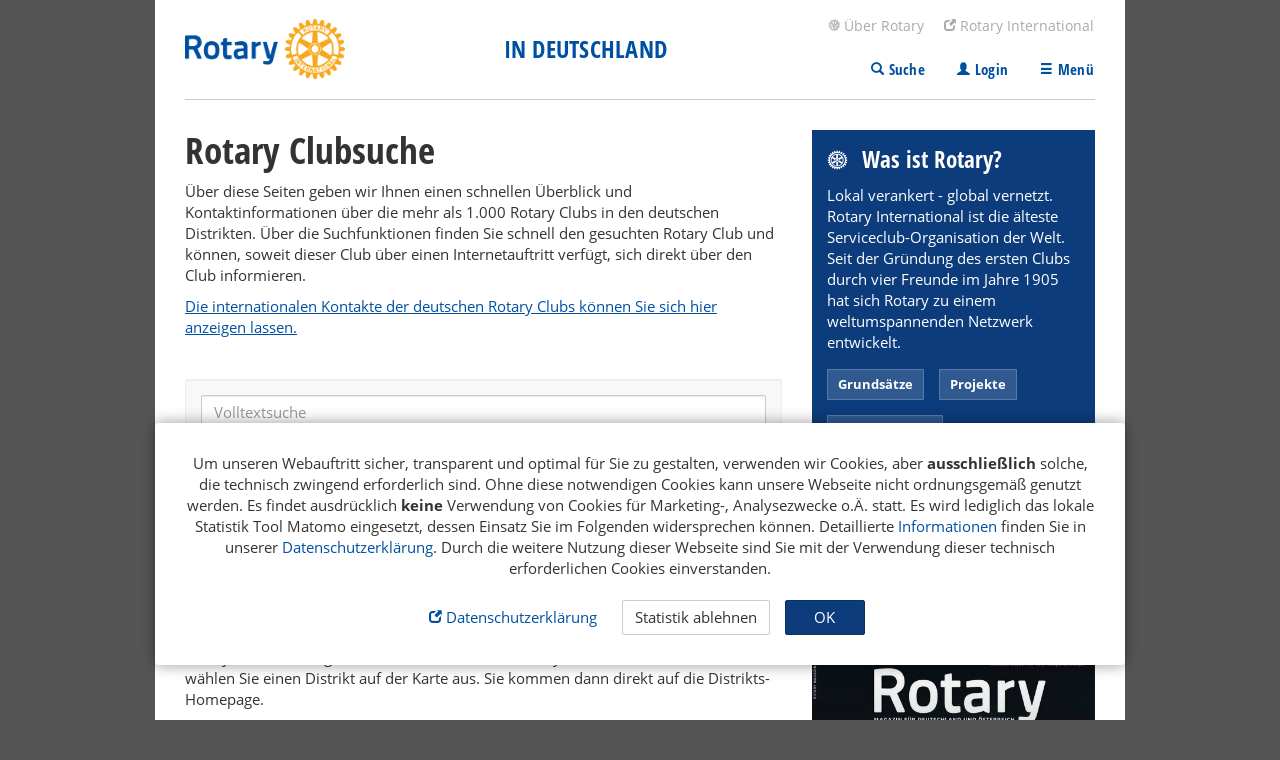

--- FILE ---
content_type: text/html; charset=UTF-8
request_url: https://rotary.de/clubs/
body_size: 10562
content:
<!DOCTYPE html>
<html lang="de" prefix="og: https://ogp.me/ns#">
<head><meta charset="UTF-8">
<meta http-equiv="X-UA-Compatible" content="IE=edge">
<meta name="viewport" content="width=device-width, initial-scale=1, maximum-scale=1, user-scalable=0"/>
<title> Rotary in Deutschland - Clubsuche </title>
<link rel="stylesheet" href="/lib/css/main.css" type="text/css">
<meta name="description" content="Rotary in Deutschland - Clubsuche">
<meta name="keywords" content="Rotary in Deutschland, Clubsuche">
<meta name="author" content="">
<meta property="og:title" content="Rotary in Deutschland - Clubsuche" />
<meta property="og:type" content="website" />
<meta property="og:description" content="Rotary in Deutschland - Clubsuche" />
<meta property="og:url" content="https://rotary.de/clubs/" />
<meta property="og:image" content="https://rotary.de/lib/css/images/RotaryRad.jpg" />
<meta property="og:image:type" content="image/jpeg" />
<meta property="og:image:width" content="291" />
<meta property="og:image:height" content="291" />
<meta property="og:locale" content="de_DE" />
<meta property="og:locale:alternate" content="de_AT" />
<meta property="og:locale:alternate" content="de_CH" />
<meta name="twitter:card" content="summary_large_image">
<meta name="twitter:site" content="@RotaryDE">
<meta name="twitter:creator" content="@RotaryDE">
<meta name="twitter:title" content="Rotary in Deutschland - Clubsuche">
<meta name="twitter:description" content="Rotary in Deutschland - Clubsuche">
<meta name="twitter:image" content="https://rotary.de/lib/css/images/RotaryRad.jpg">
<meta name="robots" content="index,follow">
<script src="/lib/js/main.min.js"></script>
<meta name="apple-itunes-app" content="app-id=1196718515">
<meta name="google-play-app" content="app-id=de.rotary.roapp">
</head>
<body class="bg-body" role="document"><!--[if lt IE 7]><p class="browsehappy">Sie nutzen einen <strong>veralteten</strong> Browser. Bitte aktualisieren Sie Ihren Browser, damit diese Seiten richtig dargestellt werden.</p><![endif]-->
<nav class="overflow-hidden">
	<div class="container">
		<div class="row nav1 mb-0">
			<div class="col-xs-12 clearfix mb-0">
			<div class="clearfix border-bottom" style="display: flex;">
				<div class="nav-left" style="flex-grow: 1;">
					<h5>
						<a href="/" style="display: flex; align-items: center; width: 100%; align-items: flex-start; text-decoration: none;">
							<img src="/lib/css/images/RotaryLogoFarbe.png" title="Rotary">
							<b style="display: block;flex-grow: 1;text-align: center;"><span class="lt"><span class="hidden-xs">in </span>Deutschland</span></b>
						</a>
					</h5>
				</div>
				<div class="nav-right">
					<ul class="nav navbar-nav small"><li><a href="/was-ist-rotary" target=""><span aria-hidden="true" class="glyphicon  glyphicon-ro-icon-sm"></span>&nbsp;Über Rotary</a></li><li><a href="https://rotary.org" target="_blank"><span aria-hidden="true" class="glyphicon  glyphicon-new-window"></span>&nbsp;Rotary International</a></li></ul>					<div class="clearfix">
					</div>
					<ul class="nav navbar-nav heading">
						<li><a href="javascript:;" onclick="toggleMenue('/lib/ajax/navigation/suche.php');"><span aria-hidden="true" class="glyphicon glyphicon-search"></span><span class="hidden-xs">&nbsp;Suche</span></a></li>
													<li><a href="javascript:;" onclick="toggleMenue('/lib/ajax/navigation/login.php');"><span aria-hidden="true" class="glyphicon glyphicon-user"></span><span class="hidden-xs">&nbsp;Login</span></a></a></li>
												<li><a href="javascript:;" onclick="toggleMenue('/lib/ajax/navigation/menue.php');"><span aria-hidden="true" class="glyphicon glyphicon-menu-hamburger"></span><span class="hidden-xs">&nbsp;Menü</span></a></li>
					</ul>
				</div>
			</div>
			</div>
			<div class="row full mb-0 clearfix">
				<div id="navExpand" class="col-xs-12 clearfix mb-0 p-2"></div>
			</div>
		</div>
	</div>
</nav>
<div class="onlyShowOnPrint"><table class="printheader"><tr><td class="logo"><img src="/lib/css/images/RotaryLogoFarbe.png" style="max-height: 60px;"></td><td class="url">https://rotary.de/clubs/</td></tr></table></div>

<div class="container bg-white clearfix">

<div class="row">
	<div class="col-md-8">
<div class=" mt-2">
<h1 class="mt-0">Rotary Clubsuche</h1><p>Über diese Seiten geben wir Ihnen einen schnellen Überblick und Kontaktinformationen über die mehr als 1.000 Rotary Clubs in den deutschen Distrikten. Über die Suchfunktionen finden Sie schnell den gesuchten Rotary Club und können, soweit dieser Club über einen Internetauftritt verfügt, sich direkt über den Club informieren.</p>
<p><a href="/mitglieder_service/kontaktclubs/?m=1624788124&">Die internationalen Kontakte der deutschen Rotary Clubs können Sie sich hier anzeigen lassen.</a></p></div>
<div class="clearfix"></div>
<div class=" mt-2">

<script>
$(document).ready(function(){
	submitFilter1();
});
function submitFilter1() {
	var options = {
		url: "/lib/ajax/clubs/clubsuche/liste.php",
		target:'#clubliste1'
	};
	$('#clubsuchefrom1').ajaxSubmit(options); 
}
</script><noscript>Sie m&uuml;ssen JavaScript aktivieren, um deb Clubnavigator benutzen zu k&ouml;nnen.</noscript>

<div class="row full">

	<form action="" id="clubsuchefrom1" onsubmit="return false;" class="dontprintme">
		<div class="col-xs-12 mb-0">
			<div class="well well-sm p-1 mb-0">
				<div class="row full">
						<input type="hidden" name="spalte" value="cluborder">
						<input type="hidden" name="order" value="asc">
						<input type="hidden" name="boxindex" value="1">
						<div class="col-xs-12 mb-1">
							<input type="search" name="q" id="q1" value="" class="form-control" title="Volltextsuche" placeholder="Volltextsuche">
						</div>
						<div class="col-xs-6 col-sm-4 mb-0 mb-xs-1">
							<select name="dist" id="dist1" onchange="submitFilter1();" class="form-control">
								<option value="">Distrikt...</option>
								<option value="1800">1800</option>
<option value="1810">1810</option>
<option value="1820">1820</option>
<option value="1830">1830</option>
<option value="1841">1841</option>
<option value="1842">1842</option>
<option value="1850">1850</option>
<option value="1860">1860</option>
<option value="1870">1870</option>
<option value="1880">1880</option>
<option value="1890">1890</option>
<option value="1900">1900</option>
<option value="1930">1930</option>
<option value="1940">1940</option>
<option value="1950">1950</option>
							</select>
						</div>
						<div class="col-xs-6 col-sm-4 mb-0 mb-xs-1">
							<select name="treff" id="treff1" onchange="submitFilter1();" class="form-control">
								<option value="">Meetingtag...</option>
								<option value="Montag">Montag</option>
<option value="Dienstag">Dienstag</option>
<option value="Mittwoch">Mittwoch</option>
<option value="Donnerstag">Donnerstag</option>
<option value="Freitag">Freitag</option>
<option value="Samstag">Samstag</option>
<option value="Sonntag">Sonntag</option>
							</select>
						</div>
						<div class="col-xs-12 col-sm-4 mb-0">
							<button type="submit" name="suchen" value="" onclick="submitFilter1();" class="btn btn-primary btn-block"><span aria-hidden="true" class="glyphicon glyphicon-search"></span><span class="hidden-sm"> Anzeigen</span></button>
						</div>
				</div>
			</div>
		</div>
	</form>

	<div class="col-xs-12" id="clubliste1"></div>

</div>


</div>
<div class="clearfix"></div>
<div class=" mt-2">
<h1 class="mt-0">Die Distrikte in Deutschland und Österreich</h1><p>Rotary Deutschland gliedert sich in 15 Distrikte, Rotary Österreich in zwei. Bitte wählen Sie einen Distrikt auf der Karte aus. Sie kommen dann direkt auf die Distrikts-Homepage.</p></div>
<div class="clearfix"></div>
<div class=" mt-2">
<div class="col-xs-12 col-sm-6 col-md-12">
<img src="/lib/css/images/distrikte/rotaryDistrikteDeAt-gr.png" alt="Distrkt Karte " usemap="#distkarte225rsDi" id="rotaryDistrikteDeAt225rsDi" class="img-responsive w-100">
<map name="distkarte225rsDi" id="distkarte225rsDi">
	<area shape="poly" data-key="1930" coords="94,460,108,422,113,418,118,415,120,409,119,404,107,398,97,401,83,409,78,415,70,423,72,424,72,428,67,432,63,436,59,441,52,455,49,459,37,494,41,502,44,507,53,512,55,512,56,512,62,510,63,511,69,512,73,511,77,509,81,509,83,512,91,513,94,513,96,512,97,506,89,507,89,504,92,501,96,500,99,499,102,501,102,508,106,512,107,514,113,514,111,513,115,512,117,512,120,515,128,520,134,525,138,533,160,508,164,482,165,465,158,457,152,457,142,458,134,463,129,473,122,474,118,474,114,471,94,460,94,460" href="/distrikt/1930/">
	<area shape="poly" data-key="1900" coords="87,246,87,246,89,249,94,251,125,255,128,255,129,255,130,258,150,242,159,237,160,237,166,240,176,242,174,236,173,227,169,224,168,207,171,201,171,189,169,187,149,179,149,179,146,183,143,187,137,194,134,194,134,194,133,197,103,203,91,206,64,240,61,247,61,249,61,250,61,250,61,250,62,250,72,250,86,246,87,246" href="/distrikt/1900/">
	<area shape="poly" data-key="1842" coords="333,457,338,451,333,448,319,438,316,441,293,440,282,437,253,435,253,464,238,466,229,473,226,484,230,492,249,493,250,525,262,527,264,523,267,522,277,522,277,525,279,526,284,524,287,525,288,526,290,528,290,531,293,535,294,539,297,542,299,539,302,535,303,529,299,523,297,522,300,516,298,511,295,503,291,499,291,496,297,490,300,489,314,479,315,476,313,469,320,467,327,469,333,466,332,459,333,457" href="/distrikt/1842/">
	<area shape="poly" data-key="1880" coords="399,257,399,257,385,249,369,253,354,253,331,257,325,259,325,259,317,263,314,264,309,261,303,256,298,251,284,250,277,256,271,273,269,276,281,288,285,290,290,296,282,298,275,301,271,306,249,322,230,349,222,356,213,369,208,374,205,380,212,393,212,396,221,423,225,431,225,431,239,434,282,437,293,440,316,441,319,438,316,436,316,436,313,435,311,433,311,431,308,427,305,426,305,423,300,418,299,412,293,408,286,406,282,399,280,397,281,393,279,386,275,383,274,379,274,372,280,369,279,366,277,363,272,358,268,356,265,349,266,344,264,341,266,337,271,339,274,344,276,346,282,339,288,336,306,333,312,327,317,326,323,325,331,321,334,319,339,317,359,314,364,313,375,311,373,305,376,302,378,304,381,303,386,303,388,308,390,311,394,314,398,316,399,315,405,301,408,297,412,280,407,267,402,262,399,258,399,257" href="/distrikt/1880/">
	<area shape="poly" data-key="1820" coords="183,260,190,268,189,273,188,281,183,296,160,342,159,348,148,355,145,359,144,360,140,356,135,350,130,345,123,345,120,343,118,344,107,341,105,342,102,334,97,329,97,329,115,307,119,300,115,296,108,294,119,279,125,267,127,263,130,258,130,258,150,242,159,237,160,237,166,240,176,242,176,242,179,252,179,257,183,260" href="/distrikt/1820/">
	<area shape="poly" data-key="1950" coords="285,290,281,288,269,276,264,273,252,268,246,265,215,265,213,267,197,266,190,268,189,273,188,281,183,296,160,342,159,348,181,362,175,408,176,417,177,423,179,430,212,434,225,431,221,423,212,396,212,393,205,380,208,374,213,369,222,356,230,349,249,322,271,306,275,301,282,298,290,296,285,290" href="/distrikt/1950/">
	<area shape="poly" data-key="1830" coords="177,423,176,417,175,408,181,361,159,348,148,355,145,359,145,359,141,367,143,387,142,400,129,406,120,409,118,415,113,418,108,422,94,460,114,471,118,474,122,474,129,473,134,463,142,458,152,457,158,457,165,465,171,459,175,451,179,431,179,430,179,430,177,423" href="/distrikt/1830/">
	<area shape="poly" data-key="1860" coords="145,359,145,359,145,359,144,360,140,356,135,350,130,345,123,345,120,343,118,344,107,341,105,342,102,334,97,329,91,332,78,333,72,335,71,340,66,344,36,360,26,360,23,361,5,369,6,370,8,374,11,377,10,382,13,384,14,389,18,391,21,389,23,387,29,388,30,391,30,395,33,395,39,399,41,399,44,398,47,400,46,403,47,406,51,407,54,412,59,414,59,416,65,419,70,423,78,415,83,409,97,401,107,398,119,404,120,409,129,406,142,400,143,387,141,367,145,359" href="/distrikt/1860/">
	<area shape="poly" data-key="1870" coords="134,194,134,194,133,197,103,203,91,206,64,240,61,247,61,249,61,250,61,252,39,243,34,243,20,237,14,236,9,234,16,226,24,215,26,202,23,194,26,187,32,185,45,190,58,184,58,177,67,173,71,162,84,161,94,162,109,165,119,176,131,193,134,194" href="/distrikt/1870/">
	<area shape="poly" data-key="1850" coords="71,162,84,161,94,162,109,165,119,176,131,193,134,194,137,194,143,187,146,183,149,179,149,179,150,178,157,166,166,158,184,143,188,139,190,137,192,134,197,129,200,124,200,120,206,113,206,113,198,108,191,105,182,98,177,96,156,84,154,81,152,79,151,79,146,87,148,90,147,96,140,92,136,93,134,97,138,104,131,106,127,96,128,94,127,89,126,89,125,81,105,80,97,81,89,82,82,90,80,96,90,107,82,129,76,142,68,142,63,152,71,162,71,162" href="/distrikt/1850/">
	<area shape="poly" data-key="1810" coords="128,255,130,258,127,263,125,267,119,279,108,294,115,296,119,300,115,307,97,329,97,329,91,332,78,333,72,335,71,340,66,344,36,360,26,360,23,361,5,369,2,368,6,359,12,353,3,344,1,335,2,320,8,312,16,305,11,297,13,289,11,279,4,272,10,257,7,251,5,243,9,234,9,234,14,236,20,237,34,243,39,243,57,250,61,251,61,250,72,250,86,246,88,249,93,251,124,255,128,255" href="/distrikt/1810/">
	<area shape="poly" data-key="1940" coords="397,241,395,237,401,231,400,225,401,221,401,215,397,208,394,201,395,197,398,192,396,188,394,181,384,177,380,170,377,168,377,159,383,156,386,149,390,145,392,140,388,123,387,113,387,105,376,104,375,98,378,98,386,95,384,91,382,89,376,85,365,75,362,79,356,79,355,73,349,68,348,67,347,64,345,62,343,59,342,55,339,54,339,50,336,50,334,52,334,53,325,55,321,58,313,54,306,62,304,62,299,71,293,71,292,69,288,69,288,67,282,68,277,71,277,73,274,76,272,78,267,79,264,80,262,79,261,75,260,76,258,76,254,79,251,80,247,80,245,78,245,77,240,81,237,82,235,91,232,96,230,112,240,119,254,131,270,141,278,149,283,156,284,158,288,164,290,188,292,199,304,228,304,233,304,237,316,247,321,253,325,259,325,259,325,259,331,257,354,253,369,253,385,249,399,257,399,257,401,254,399,244,397,241" href="/distrikt/1940/">
	<area shape="poly" data-key="1800" coords="321,253,325,259,317,263,314,264,309,261,303,256,298,251,284,250,277,257,271,273,269,276,264,273,252,268,246,265,215,265,213,267,197,266,190,268,183,260,179,257,179,252,176,242,174,236,173,227,169,224,168,207,171,201,171,189,169,187,149,179,150,178,157,166,166,158,184,143,188,139,190,137,192,134,197,129,200,124,200,120,206,113,206,113,206,113,230,112,240,119,254,131,270,141,278,149,283,156,284,158,288,164,290,188,292,199,304,228,304,233,304,237,316,247,321,253" href="/distrikt/1800/">
	<area shape="poly" data-key="1890" coords="206,113,206,113,206,113,230,112,232,96,235,91,237,82,240,81,245,77,244,76,246,72,252,70,253,65,261,60,261,54,259,53,249,51,248,53,237,45,224,41,222,41,220,42,218,41,217,39,217,35,219,34,220,19,218,16,207,16,203,10,198,11,197,11,187,11,180,6,163,1,163,11,168,16,168,23,175,33,170,37,162,36,158,39,158,44,162,47,165,48,166,51,167,55,170,55,170,62,168,65,165,67,157,71,152,78,152,79,154,81,156,84,177,96,182,98,191,105,198,108,206,113,206,113,230,112,206,113" href="/distrikt/1890/">
	<area shape="poly" data-key="1841" coords="249,493,230,492,226,484,229,473,238,466,253,464,253,436,253,435,239,434,225,431,212,434,179,430,179,430,179,431,175,451,171,459,165,465,164,471,162,506,138,534,138,534,138,536,138,535,143,531,146,536,151,537,155,540,158,540,161,537,166,542,174,542,177,537,181,534,183,530,182,527,183,524,186,523,189,524,201,526,203,532,209,533,213,534,219,534,227,532,232,535,242,533,247,526,250,525,249,493" href="/distrikt/1841/">
	<area shape="poly" data-key="1920" coords="390,471,394,489,389,496,375,508,372,510,382,513,385,516,380,523,375,531,361,531,340,529,340,536,341,539,336,543,333,542,329,544,324,558,338,560,344,560,349,561,342,578,341,579,315,576,287,571,298,592,302,596,287,596,284,604,286,611,286,611,283,611,278,607,270,605,263,602,260,599,259,595,256,589,252,587,251,584,254,581,261,579,258,573,250,576,243,576,238,578,226,579,212,577,203,574,200,579,196,580,192,578,187,577,182,575,178,578,173,579,172,575,166,573,164,576,158,574,157,571,156,564,147,562,139,566,136,562,136,555,135,552,135,547,133,540,134,538,138,536,138,535,143,531,146,536,151,537,155,540,158,540,161,537,166,542,174,542,177,537,181,534,182,530,182,527,183,525,186,523,189,524,201,526,203,532,209,533,213,534,219,534,227,532,232,535,242,533,247,526,262,527,264,523,266,522,277,522,276,525,279,526,284,524,287,525,288,526,290,528,290,531,293,535,293,539,297,542,299,539,301,535,303,529,299,523,297,522,299,516,298,511,294,503,291,500,291,496,297,490,300,489,313,480,315,476,313,469,319,467,326,470,333,466,332,460,332,457,338,451,338,451,342,453,346,457,351,460,351,463,352,466,355,466,359,468,365,468,370,465,374,465,380,461,381,459,381,459,390,471" href="/distrikt/1920/">
	<area shape="poly" data-key="1910" coords="496,515,496,519,492,524,492,530,493,532,492,536,492,544,486,544,480,545,476,542,466,541,463,542,462,545,459,546,459,550,464,552,466,553,463,560,457,560,457,563,459,565,459,568,457,570,457,575,459,581,458,585,457,589,454,590,448,594,445,600,437,602,436,608,431,610,425,609,420,611,417,616,411,613,406,613,400,614,394,617,391,621,377,625,370,629,367,628,363,627,358,627,339,618,336,619,333,618,326,619,309,615,298,616,293,614,288,612,286,611,284,604,287,596,302,596,298,592,287,571,315,576,341,579,342,578,349,561,344,560,338,560,324,558,329,544,333,542,336,543,341,539,340,536,340,529,361,531,375,531,380,523,385,516,382,513,372,510,375,508,389,496,394,489,390,471,381,459,385,457,386,453,391,451,392,445,392,440,395,441,399,442,404,441,407,442,409,441,415,442,421,446,423,449,429,448,432,451,438,455,440,459,444,458,446,459,455,461,460,461,464,457,468,458,472,460,477,463,479,465,482,463,486,471,488,477,488,482,486,486,490,500,488,505,490,510,494,511,496,515" href="/distrikt/1910/">
</map>
<script type="text/javascript">
$(document).ready(function(){
	$('#rotaryDistrikteDeAt225rsDi').mapster({
		fillColor: '00246c',
		fillOpacity: 0.05,
		clickNavigate: true,
		mapKey: 'data-key',
		stroke: true,
		render_highlight: {
			fillOpacity: 0.3,
			strokeWidth: 1,
			strokeColor: 'ffffff'
		},
		render_select:{
			fillOpacity: 0.3,
			strokeWidth: 1,
			strokeColor: 'ffffff'
		}

	}).mapster('set',true,'');
});
</script>
<div class="clearfix"></div>
</div></div>
<div class="clearfix"></div>
	</div>
	<div class="col-md-4">
		<div class=" mt-0">

<div class="row full mt-2">
<div class="col-xs-12 col-sm-6 col-md-12"><div class="kachel clearfix white bg-royalblue"><div class="text-rs clearfix pb-0">
				<table class="table-va-middle mb-05">
					<tr>
						<td><span aria-hidden="true" class="glyphicon glyphicon-ro-icon-sm"></span></td>
				<td class="h4">Was ist Rotary?</td></tr>
				</table>
			<p>Lokal verankert - global vernetzt. Rotary International ist die &auml;lteste Serviceclub-Organisation der Welt. Seit der Gr&uuml;ndung des ersten Clubs durch vier Freunde im Jahre 1905 hat sich Rotary zu einem weltumspannenden Netzwerk entwickelt.</p><div class="clearfix" style="height:5px;"></div><div class="_mb-05 clearfix"><a href="/was-ist-rotary/grundsaetze/das-ist-rotary-a-5298.html" class="btn btn-oncolor btn-sm mr-1 mb-1"><b>Grundsätze</b></a><a href="/was-ist-rotary/projekte/end-polio-now-gesundekids-und-co.-a-5464.html" class="btn btn-oncolor btn-sm mr-1 mb-1"><b>Projekte</b></a><a href="/was-ist-rotary/wie-man-mitglied-bei-rotary-wird-a-6371.html" class="btn btn-oncolor btn-sm mr-1 mb-1"><b>Mitgliedschaft</b></a><a href="/endpolionow/" class="btn btn-oncolor btn-sm mr-1 mb-1"><b>EndPolioNow</b></a><a href="https://www.rdg-rotary.de/rdg/" class="btn btn-oncolor btn-sm mr-1 mb-1" target="_blank"><span class="glyphicon glyphicon-new-window" aria-hidden="true"></span>&nbsp;<b>Spenden</b></a><a href="https://www.rotary.org/de/about-rotary" class="btn btn-oncolor btn-sm mr-1 mb-1" target="_blank"><span class="glyphicon glyphicon-new-window" aria-hidden="true"></span>&nbsp;<b>Wiki</b></a></div></div></div></div><div class="clearfix"></div>
<div class="col-xs-12 col-sm-6 col-md-12 ">
<div class="well well-sm mb-0 clearfix"><p class="mb-0"><strong><a href="/datenschutz.html?m=1687419532&">Datenschutzerklärung »</a></strong></p></div></div>

<div class="clearfix"></div>
<div class="col-xs-12 col-sm-6 col-md-12">
	<div class="ratio-box ratio-rm">
		<div class="kachel bild-bg bild-coverFlex ratio-content" style="background-image:url('/media/magazin/202511/rm_titelbildBlank.jpg?480x1200-prop');">
			<a href="/heft">
			<div class="gradient-bg gradient-black"></div>
			<div class="text-rs">
				<h5>Rotary Magazin 11 / 2025</h5>
				<h2 class="mt-0">Unter die Haut: Tattoos</h2> 
											</div>
			</a>
		</div>
	</div>
</div>
<div class="clearfix"></div>
<div class="col-xs-12 col-sm-6 col-md-12"><div class="kachel clearfix white bg-cranberry"><div class="text-rs clearfix">
				<table class="table-va-middle mb-05">
					<tr>
						<td><span aria-hidden="true" class="glyphicon glyphicon-ro-health-round"></span></td>
				<td class="h4"><a href="/endpolionow/" class="white">End Polio Now</a></td></tr>
				</table>
			<p>Rotarier engagieren sich im Kampf gegen Polio - in der Aktion End Polio Now. Im Polio-Monat Oktober stehen wieder zahlreiche Events in den Clubs und Distrikten an.</p>
<p><img src="/media/webimages/sonstige/kacheln/EndPolio1504-special-Rotary-international-Polio-PR-Impfbild.jpg" width="400" height="190" /></p>
<p>Weitere Informationen zu Polio im <a href="/endpolionow/polio-newsletter.php" target="_blank" rel="noopener noreferrer">EndPolioNow-NEWSLETTER</a> und auf <a href="http://www.rotary.org" target="_blank" rel="noopener noreferrer">rotary.org</a>. Aktionen zum World Polio Day hier: <a href="https://www.endpolio.org/" target="_blank" rel="noopener noreferrer">endpolio.org</a></p><div class="clearfix" style="height:5px;"></div></div></div></div><div class="clearfix"></div>
<div class="col-xs-12 col-sm-6 col-md-12">
	<div class="panel-group sidebar mb-0" id="termineAccordion" role="tablist" aria-multiselectable="true">


<!-- TERMINE -->
		<div class="panel panel-primary">
			<a class="collapsed" role="button" data-toggle="collapse" data-parent="#termineAccordion" href="#bodyTermine" aria-expanded="false" aria-controls="bodyTermine">
				<div class="panel-heading text-white bg-primary" role="tab" id="headingTermine">
					<h4 class="panel-title"> <span aria-hidden="true" class="glyphicon glyphicon-time"></span> Termine, Festspiele und Messen </h4>
				</div>
			</a>
			<div id="bodyTermine" class="panel-collapse collapse in" role="tabpanel" aria-labelledby="headingTermine">
				<div class="panel-body text-white bg-primary">
					<div class="row full">
						<form action="/services/termine/" method="get" id="terminform" onsubmit="return false;">
							<div class="col-xs-12 mt-0 mb-0">
								<div class="form-group">
									<label class="sr-only">Ihr Suchbegriff</label>
									<input type="text" name="finde" value="" placeholder="Ihr Suchbegriff" class="form-control">
								</div>
							</div>
							<div class="col-xs-12 mt-0 mb-0">
								<div class="form-group">
									<label class="sr-only" for="art">Suche in</label>
									<select class="form-control" name="art">
										<option value="termine">Rotary Termine</option>
										<option value="festspielkalender">Festspielkalender</option>
										<option value="messekalender">Messekalender</option>
									</select>
								</div>
							</div>
							<div class="col-xs-12 text-right mb-0">
								<button type="submit" class="btn btn-oncolor"><span aria-hidden="true" class="glyphicon glyphicon-calendar-check"></span> Finden</button>
							</div>
						</form>
						<script>
							$(document).ready(function(){
								$( "#terminform" ).submit(function(e) {
									e.preventDefault();
									var art = $('#terminform select[name=art]').val(), value = $('#terminform input[name=finde]').val() 
									if( art != '' ){
										document.location.href='/services/' + art + '/?finde=' + value;
									}
								});
							});
						</script>
					</div>
				</div>
			</div>
		</div>


<!-- NEWSLETTER -->
		<div class="panel panel-primary">
			<a role="button" data-toggle="collapse" data-parent="#termineAccordion" href="#bodyNewsletter" aria-expanded="true" aria-controls="bodyNewsletter">
				<div class="panel-heading text-white bg-primary" role="tab" id="headingNewsletter">
					<h4 class="panel-title"> <span aria-hidden="true" class="glyphicon glyphicon-send"></span> Newsletter </h4>
				</div>
			</a>
			<div id="bodyNewsletter" class="panel-collapse collapse" role="tabpanel" aria-labelledby="headingNewsletter">
				<div class="panel-body text-white bg-primary pt-0">
					<script type="text/javascript">
						$(document).ready(function(){
							$('#newsletterFormBox').load('/lib/ajax/services/newsletter/anmelden.php',{'boxid':'', 'rsnl': '1'});
						});
					</script>
					<div class="row full" id="newsletterFormBox"><span aria-hidden="true" class="glyphicon glyphicon-spin-arrow fa-spin"></span> lade Newsletter Formular</div>
				</div>
			</div>
		</div>


<!-- KONTAKT -->
		<div class="panel panel-primary">
			<a class="collapsed" role="button" data-toggle="collapse" data-parent="#termineAccordion" href="#bodyKontakt" aria-expanded="false" aria-controls="bodyKontakt">
				<div class="panel-heading text-white bg-primary" role="tab" id="headingKontakt">
					<h4 class="panel-title"><span aria-hidden="true" class="glyphicon glyphicon-whatsapp"></span> Kontakt </h4>
				</div>
			</a>
			<div id="bodyKontakt" class="panel-collapse collapse" role="tabpanel" aria-labelledby="headingKontakt">
				<div class="panel-body text-white bg-primary">

					<div class="row full">
						<div class="col-xs-2 mb-0 text-right"><span aria-hidden="true" class="glyphicon glyphicon-envelope"></span></div>
						<div class="col-xs-10 mb-0">
							<p>
								Rotary Verlags GmbH<br>
								Ferdinandstraße 25<br>
								20095 Hamburg<br>
							</p>
						</div>
						<div class="col-xs-2 mb-0 text-right"><span aria-hidden="true" class="glyphicon glyphicon-phone-alt"></span></div>
						<div class="col-xs-10 mb-0">
							<p>
								Telefon: <a href="tel:+49 40 34 99 97 0">+49 40 34 99 97 0</a><br>
								Telefax: <a href="fax:+49 40 34 99 97 17">+49 40 34 99 97 17</a>
							</p>
						</div>
						<div class="col-xs-2 mb-0 text-right"><span aria-hidden="true" class="glyphicon glyphicon-send"></span></div>
						<div class="col-xs-10 mb-0">
							<p>
								<a href="/kontakt.html">Kontaktformular</a>
							</p>
						</div>
						<div class="col-xs-2 mb-0 text-right"><span aria-hidden="true" class="glyphicon glyphicon-maps-marker"></span></div>
						<div class="col-xs-10 mb-0">
							<p>
								<a href="https://www.google.de/maps/place/Raboisen+30,+20095+Hamburg/@53.5538223,9.9981079,17z/" target="_blank">Google Maps / Routenplaner</a>
							</p>
						</div>
					</div>

				</div>
			</div>
		</div>


<!-- CLUBSUCHE -->
		<div class="panel panel-primary">
			<a class="collapsed" role="button" data-toggle="collapse" data-parent="#termineAccordion" href="#bodyClubsuche" aria-expanded="false" aria-controls="bodyClubsuche">
			<div class="panel-heading text-white bg-primary" role="tab" id="headingClubsuche">
				<h4 class="panel-title"><span aria-hidden="true" class="glyphicon glyphicon-map-marker"></span> Clubsuche </h4>
			</div>
			</a>
			<div id="bodyClubsuche" class="panel-collapse collapse" role="tabpanel" aria-labelledby="headingClubsuche">
				<div class="panel-body text-white bg-primary">

					<div class="row full">
						<form action="/clubs/" method="get" id="clubnavigator">
							<div class="col-xs-6 mb-0">
								<div class="form-group">
									<label class="sr-only" for="treff">Wochentag</label>
									<select name="treff" id="treff" class="form-control">
										<option value="">Meetingtag...</option>
										<option value="Montag">Montag</option>
<option value="Dienstag">Dienstag</option>
<option value="Mittwoch">Mittwoch</option>
<option value="Donnerstag">Donnerstag</option>
<option value="Freitag">Freitag</option>
<option value="Samstag">Samstag</option>
<option value="Sonntag">Sonntag</option>
									</select>
								</div>
							</div>
							<div class="col-xs-6 mb-0">
								<div class="form-group">
									<label class="sr-only" for="treff">Wochentag</label>
									<select name="dist" class="form-control">
										<option value="">Distrikt...</option>
										<option value="1800">1800</option>
<option value="1810">1810</option>
<option value="1820">1820</option>
<option value="1830">1830</option>
<option value="1841">1841</option>
<option value="1842">1842</option>
<option value="1850">1850</option>
<option value="1860">1860</option>
<option value="1870">1870</option>
<option value="1880">1880</option>
<option value="1890">1890</option>
<option value="1900">1900</option>
<option value="1910">1910</option>
<option value="1920">1920</option>
<option value="1930">1930</option>
<option value="1940">1940</option>
<option value="1950">1950</option>
									</select>
								</div>
							</div>
							<div class="col-xs-12 mt-0 mb-0">
								<div class="form-group">
									<label class="sr-only" for="q">Ihr Suchbegriff</label>
									<input type="text" name="q" if="q" value="" placeholder="Finden Sie Clubs in Ihrer Nähe" class="form-control">
								</div>
							</div>
							<div class="col-xs-12 text-right mb-0">
								<button type="submit" class="btn btn-oncolor" onclick="$('#clubnavigator').submit();"><span aria-hidden="true" class="glyphicon glyphicon-target"></span> Finden</button>
							</div>
						</form>
					</div>

				</div>
			</div>
		</div>


	</div>
</div>

<div class="clearfix"></div>
<div class="col-xs-12 col-sm-6 col-md-12"><div class="kachel clearfix white " style="background-image:url('/media/webimages/fotos/07_2025/CoverRoh.jpg?640x640-prop');background-size: cover; background-position: top;"><a href="https://emgv.rotary.de/mgv"><div class="text-rs clearfix"><p style="text-align: center;">&nbsp;</p>
<p style="text-align: center;"><img src="/media/webimages/sonstige/kacheln/rotary-logo-2000x750-white.png" alt="Rotary" width="216" height="81" /></p>
<h3 style="text-align: center;">Mitglieder Verzeichnis Deutschland 2025/26</h3>
<p>&nbsp;</p><div class="clearfix" style="height:5px;"></div></div></a></div></div><div class="clearfix"></div>
<div class="clearfix"></div>
</div>

</div>
	</div>
	<div class="clearfix"></div>
</div>
</div>
<footer class="container">
	<div class="row full bg-gray-light text-white full pt-1 pr-2 pb-1 pl-2 linkliste dontprintme">
		<div class="col-xs-12 col-sm-3 full"><p><a href="/was-ist-rotary" target="" class="text-uppercase text-strong" >Über Rotary</a><br><a href="/was-ist-rotary/grundsaetze/das-ist-rotary-a-5298.html" target="" >Porträt</a><br/><a href="/was-ist-rotary/struktur/der-aufbau-einer-weltweiten-organisation-a-5362.html" target="" >Struktur</a><br/><a href="/was-ist-rotary/schwerpunkte/sechs-foerderbereiche-der-rotary-foundation-a-5259.html" target="" >Schwerpunktbereiche</a><br/><a href="/endpolionow" target="" >ENDPOLIONOW</a><br/><a href="/presse" target="" >Presse</a><br/></p></div> <div class="col-xs-12 col-sm-3 full"><p><a href="/mitglieder_service/verlag/" target="" class="text-uppercase text-strong" >Rotary Verlag</a><br><a href="/mitglieder_service/verlag/mitarbeiter.html" target="" >Kontakt</a><br/><a href="/mitglieder_service/verlag/programm/" target="" >Shop</a><br/><a href="/kleinanzeigen" target="" >Kleinanzeigen</a><br/><a href="/mitglieder_service/verlag/" target="" >Über den Verlag</a><br/><a href="/anzeigen" target="" >Mediadaten</a><br/><a href="/mitglieder_service/verlag/VR-Geschichte.html" target="" >Geschichte</a><br/></p></div> <div class="col-xs-12 col-sm-3 full"><p><a href="/#RotaryMagazin" target="" class="text-uppercase text-strong" >Rotary Magazin</a><br><a href="/autoren" target="" >Unsere Autoren</a><br/><a href="/heft/archiv" target="" >Magazin-Archiv</a><br/><a href="/rss/headlines.xml" target="_blank" >RSS-Feed</a><br/><a href="/services/impressum-Rotary-Magazin.html" target="" >Impressum Rotary Magazin</a><br/><a href="/newsletter/anmelden" target="" >Newsletter abonnieren</a><br/></p></div> <div class="col-xs-12 col-sm-3 full"><p><a href="/mitgliederservice" target="" class="text-uppercase text-strong" >Service</a><br><a href="" target="" class="loginlink">Login</a><br/><a href="/mitglieder_service" target="" >Mitgliederbereich</a><br/><a href="/clubs" target="" >Clubsuche</a><br/><a href="/mitglieder_service/kontaktclubs/" target="" >Kontaktclubs</a><br/><a href="https://www.facebook.com/RotaryMagazinHH" target="_blank" >Facebook</a><br/><a href="https://www.instagram.com/rotarymagazin/" target="_blank" >Instagram</a><br/><a href="/datenschutz.html" target="" >Datenschutz</a><br/><a href="/impressum.html" target="" >Impressum</a><br/></p></div> 		<div class="col-xs-12">
			<p class="text-center mt-2">
				<button class="btn btn-oncolor btn-sm text-invert" onclick="$('html,body').animate({ scrollTop: 0 }, 500);"> <span aria-hidden="true" class="glyphicon glyphicon-arrow-up"></span> nach oben</button>
			</p>
		</div>
	</div>
	<div class="col-xs-12 mb-0 text-center pt-2">
		<hr class="onlyShowOnPrint">
		<p class="hidden-xs"> © 2025  <a href="https://www.rotary.org/myrotary/de" target="_blank">Rotary International</a> und <a href="http://rotary.de/verlag">Rotary Verlags GmbH</a> | <a href="/datenschutz.html">Datenschutz</a> | <a href="/impressum.html">Impressum</a> </p>
		<p class="visible-xs-block"> © 2025  <a href="http://rotary.de/verlag" target="_blank">rotary.de</a> <a href="https://www.rotary.org/myrotary/de">.org</a> | <a href="/datenschutz.html">Datenschutz</a> | <a href="/impressum.html">Impressum</a> </p>
	</div>
</footer>
<!-- check cookie -->
<script language="javascript">

	function rotaryCookiesAkzeptieren(setit){
		if( setit > 0 ){
			var d = new Date();
			d.setTime(d.getTime() + (365 * 24 * 60 * 60 * 1000));
			var expires = "expires="+d.toUTCString();
			document.cookie = "cookiesAkzeptieren="+setit+";" + expires + ";path=/";
			$('#checkCookieOkBox').fadeOut(250, function(){ $('#checkCookieOkBox').remove(); });
			return;
		}else{
			var match = document.cookie.match(new RegExp('(^| )cookiesAkzeptieren=([^;]+)'));
			if ( match && match[2] == 1 || match && match[2] == 2 ) return;
			var banner =
			'<div id="checkCookieOkBox" style="z-index: 20000; position: fixed; top: auto; right: 20px; left: 20px; bottom: 55px;">' + 
			'<div class="container bg-white" style="box-shadow: 0 0 15px rgba(0, 0, 0, 0.4);border-radius: 4px;"><div class="row pt-2"><div class="col-xs-12 text-center">' +
			'Um unseren Webauftritt sicher, transparent und optimal für Sie zu gestalten, verwenden wir Cookies, aber <strong>ausschließlich</strong> solche, die technisch zwingend erforderlich sind. '+
			'Ohne diese notwendigen Cookies kann unsere Webseite nicht ordnungsgemäß genutzt werden. '+
			'Es findet ausdrücklich <strong>keine</strong> Verwendung von Cookies für Marketing-, Analysezwecke o.Ä. statt. '+
			'Es wird lediglich das lokale Statistik Tool Matomo eingesetzt, dessen Einsatz Sie im Folgenden widersprechen können. '+
			'Detaillierte <a href="https://rotary.de/datenschutz.html#Cookies">Informationen</a> finden Sie in unserer <a href="https://rotary.de/datenschutz.html">Datenschutzerklärung</a>. '+
			'Durch die weitere Nutzung dieser Webseite sind Sie mit der Verwendung dieser technisch erforderlichen Cookies einverstanden.<br><br>' + 
			'<a href="https://rotary.de/datenschutz.html" class="btn btn-link"><span aria-hidden="true" class="glyphicon glyphicon-new-window"></span> Datenschutzerklärung</a> &nbsp; '+
			'<a href="javascript:;" onclick="rotaryCookiesAkzeptieren(2);" class="btn btn-default" style="width:auto">Statistik ablehnen</a>' + 
			'<a href="javascript:;" onclick="rotaryCookiesAkzeptieren(1);" class="btn btn-primary ml-1" style="width:80px">OK</a>' + 
			'</div></div></div>' +
			'</div>';
			$('body').append(banner);
		}
	}
	$(document).ready(function(){
		rotaryCookiesAkzeptieren();
	});

</script> 

<!--
Seite: /clubs/clubsuche.php?
Build: 0,012374
-->


<div class="overlay"><!-- navigation overlay --></div>
</body>
</html>


--- FILE ---
content_type: text/html; charset=UTF-8
request_url: https://rotary.de/lib/ajax/services/newsletter/anmelden.php
body_size: 1597
content:

<script src="/lib/js/jquery.start.js"></script>
<script type="text/javascript">
    
function showClubSelection(clubselect){
	$("#clubselectbox").html('<span aria-hidden="true" class="glyphicon glyphicon-spin-arrow fa-spin"></span> lade...');
	$.ajax({
		url: '/lib/ajax/services/newsletter/clubSelection.php',
		data: 'clubSelect='+clubselect,
		dataTypeString: 'html',
		success: function(data) {
			$('#clubselectbox').html(data);
		}
	});
}
$(document).ready(function(){

	showClubSelection('');

	$('#istRotarier').on('change', function(){
		if($(this).is(':checked')){
			$('#rotInfos').fadeIn(200);
		}else{
			$('#rotInfos').fadeOut(200);
		}
	});

	$('.form-control').on('focus', function() {
		$(this).removeClass('error');
	});
	$('input[type=radio]').change( function() {
		$('.anredeRadio').removeClass('error');
	});

	if (!$("link[href='/lib/css/main.css']").length) $('<link href="/lib/css/main.css" rel="stylesheet">').appendTo("head");

});
</script>


<form method="post" action="/lib/ajax/services/newsletter/anmelden.php" id="nlForm" onsubmit="$('select, input', this).removeClass('error');$(this).ajaxSubmit({dataType:'script'});return false;">
<input name="boxid" type="hidden" value="">

	<div class="col-xs-12 mb-0">
		<div class="radio">
			<label class="anredeRadio"> <input type="radio" name="nlAnmelden[anrede]" value="Herr"> Herr </label>
			&nbsp;
			<label class="anredeRadio"> <input type="radio" name="nlAnmelden[anrede]"  value="Frau"> Frau </label>
		</div>
	</div>
	<div class="col-xs-3 mb-0 pr-0">
		<div class="form-group">
			<label class="sr-only">Titel</label>
			<input type="text" name="nlAnmelden[titel]" value="" placeholder="Titel" class="form-control">
		</div>
	</div>
	<div class="col-xs-4 mb-0 pr-0">
		<div class="form-group">
			<label class="sr-only">Ihr Vorname</label>
			<input type="text" name="nlAnmelden[vorname]" value="" placeholder="Vor-*" class="form-control">
		</div>
	</div>
	<div class="col-xs-5 mb-0">
		<div class="form-group">
			<label class="sr-only">Ihr Nachname</label>
			<input type="text" name="nlAnmelden[nachname]" value="" placeholder="Nachname*" class="form-control">
		</div>
	</div>
	<div class="col-xs-12 mb-0">
		<div class="form-group">
			<label class="sr-only">Ihre E-Mail-Adresse</label>
			<input type="email" name="nlAnmelden[email]" value="" placeholder="Ihre E-Mail-Adresse*" class="form-control">
		</div>
	</div>
	<div class="col-xs-12 mb-0">
		<div class="checkbox">
			<label>
				<input name="nlAnmelden[istRotarier]" id="istRotarier" type="checkbox" value="1">
				Ich bin Mitglied
			</label>
		</div>
	</div>
	<div id="rotInfos" style="display: none;">
		<div class="col-xs-12 mb-0">
			<div class="form-group">
				<label class="sr-only">Ihr Club</label>
				<select name="nlAnmelden[clubselect]" class="form-control" onchange="showClubSelection(this.value);">
					<option value="">Ihr Club*...</option>
					<option value="rc">Rotary Club DE</option><option value="rcat">Rotary Club AT</option><option value="rcint">Rotary Club International</option><option value="iwc">Inner Wheel Club DE</option><option value="rotaract">Rotaract</option><option value="misc">sonstige</option>				</select> 
			</div>
		</div>
		<div class="col-xs-12 mt-0 mb-0">
			<div class="form-group">
				<label class="sr-only">Clubname</label>
				<span id="clubselectbox"><input name="nlAnmelden[clubname]" type="text" value="" class="form-control" placeholder="Clubname"></span>
			</div>
		</div>
		<div class="col-xs-12 mt-0 mb-0">
			<div class="form-group">
				<label class="sr-only" for="abonenntenNr">Ihre Rotary Magazin Abonnenten Nr.</label>
				<input type="text" name="nlAnmelden[abonenntenNr]" value="" placeholder="Ihre Rotary Magazin Abonnenten Nr." class="form-control">
			</div>
		</div>
	</div>


	<div class="col-xs-12 mb-0 mt-1">
		<a href="javascript:;" id="refresh" title="Sicherheitscode neu laden..."><img src="/lib/ajax/captcha/captchaImage.php?cid=" alt="" id="captcha" class="img-responsive w-100" style="max-height: 35px;" /></a>
	</div>
	<div class="col-xs-12 mt-1">
		<input name="nlAnmelden[captcha]" type="text" placeholder="Sicherheitsabfrage *" class="form-control">
	</div>



	<div class="col-xs-12 mb-0 display-none" id="nl-formerrorbox">
		<div class="alert alert-danger-dark">Bitte überprüfen Sie Ihre Angaben.</div>
	</div>

	<div class="col-xs-6 mb-0">
		<p class="help-block text-white">*Pflichtfelder</p>
	</div>
	<div class="col-xs-6 mb-0 text-right">
		<button type="submit" class="btn btn-oncolor"><span aria-hidden="true" class="glyphicon glyphicon-send"></span> Anmelden</button>
	</div>


</form>

<script>
	$('#refresh').click(function() {  
		change_captcha();
	});
	function change_captcha() {
		document.getElementById('captcha').src="/lib/ajax/captcha/captchaImage.php?cid=&rnd=" + Math.random();
	}
</script>


--- FILE ---
content_type: text/html; charset=UTF-8
request_url: https://rotary.de/lib/ajax/services/newsletter/clubSelection.php?clubSelect=
body_size: 140
content:
<script src="/lib/js/jquery.start.js"></script>
<input name="nlAnmelden[clubname]" type="text" value="" placeholder="Clubname" class="form-control">


--- FILE ---
content_type: application/javascript
request_url: https://rotary.de/lib/js/jquery.start.js
body_size: 530
content:
$(document).ready(function(){

	// login modal
	$('a.loginlink').on('click', function(e){
		e.preventDefault();
		$('body').append('<div id="loginmodal" class="modal fade" tabindex="-1" role="dialog"><div class="modal-dialog" role="document"><div class="modal-content"><div class="modal-header"><button type="button" class="close" data-dismiss="modal" aria-label="Close"><span aria-hidden="true">&times;</span></button><h4 class="modal-title">Login</h4></div><div class="modal-body"></div></div></div></div>');
		$('#loginmodal .modal-body').load('/lib/ajax/navigation/login.php?modal=1', function(){
			$('#loginmodal').modal('show');
		});
	});
	$('body').on('hidden.bs.modal', function (e) {
		$('#loginmodal').remove();
	});




	$('input.form-control.error, select.form-control.error, textarea.form-control.error').on('focus',function(){
		$(this).removeClass('error');
	});


	//$('input').placeholder();

	//$('select.custom').customSelect();

	// Init file input styles
	//$("input[type=file]").nicefileinput({label:'Datei ausw&auml;hlen'});

});


--- FILE ---
content_type: application/javascript
request_url: https://rotary.de/lib/js/jquery.start.js
body_size: 530
content:
$(document).ready(function(){

	// login modal
	$('a.loginlink').on('click', function(e){
		e.preventDefault();
		$('body').append('<div id="loginmodal" class="modal fade" tabindex="-1" role="dialog"><div class="modal-dialog" role="document"><div class="modal-content"><div class="modal-header"><button type="button" class="close" data-dismiss="modal" aria-label="Close"><span aria-hidden="true">&times;</span></button><h4 class="modal-title">Login</h4></div><div class="modal-body"></div></div></div></div>');
		$('#loginmodal .modal-body').load('/lib/ajax/navigation/login.php?modal=1', function(){
			$('#loginmodal').modal('show');
		});
	});
	$('body').on('hidden.bs.modal', function (e) {
		$('#loginmodal').remove();
	});




	$('input.form-control.error, select.form-control.error, textarea.form-control.error').on('focus',function(){
		$(this).removeClass('error');
	});


	//$('input').placeholder();

	//$('select.custom').customSelect();

	// Init file input styles
	//$("input[type=file]").nicefileinput({label:'Datei ausw&auml;hlen'});

});
